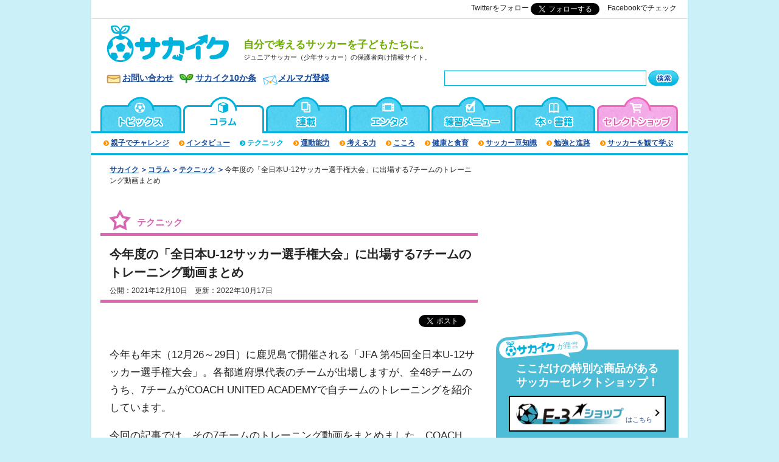

--- FILE ---
content_type: text/html; charset=UTF-8
request_url: https://www.sakaiku.jp/column/technique/2021/015527.html
body_size: 13676
content:
<!DOCTYPE html>
<html lang="ja">
<head>
<meta charset="UTF-8">
<title>今年度の「全日本U-12サッカー選手権大会」に出場する7チームのトレーニング動画まとめ | サカイク</title>
<meta name="viewport" content="width=device-width, initial-scale=1">
<meta name="description" content="親から子どもへ伝える、保護者コーチが参考にする、テクニックに関する子どもの悩みを解決するコンテンツ" />
<meta name="keywords" content="少年サッカー,ジュニアサッカー,教育,サカイク" />
<!-- default css --><link rel="stylesheet" type="text/css" href="https://www.sakaiku.jp/common/css/style.css?20220614" media="all" />

<link rel="shortcut icon" href="https://www.sakaiku.jp/images/share/favicon.ico" />
<link rel="alternate" type="application/rss+xml" title="Recent Entries(RSS 2.0)" href="https://www.sakaiku.jp/index.xml" />
<link rel="alternate" media="only screen and (max-width: 640px)" href="https://www.sakaiku.jp/m/column/technique/2021/015527.html" >


<link rel="canonical" href="https://www.sakaiku.jp/column/technique/2021/015527.html">




<meta property="og:title" content="今年度の「全日本U-12サッカー選手権大会」に出場する7チームのトレーニング動画まとめ｜No.1 少年サッカーサイト｜サカイク" />
<meta property="og:type" content="article" />
<meta property="og:url" content="https://www.sakaiku.jp/column/technique/2021/015527.html" />
<meta property="og:site_name" content="サカイク" />
<meta property="og:description" content="今年も年末（12月26～29日）に鹿児島で開催される「JFA 第45回全日本U-..." />
<meta property="og:image" content="https://www.sakaiku.jp/column/fcc1b37ab52ff72eb461d33feb0f848309f717c2.png" />
<meta property="fb:app_id" content="102233253217250" />
<meta name="twitter:card" content="summary_large_image">
<meta name="twitter:title" content="今年度の「全日本U-12サッカー選手権大会」に出場する7チームのトレーニング動画まとめ | サカイク">
<meta name="twitter:site" content="@sakaiku_jp" />

<script src="https://code.jquery.com/jquery-3.2.1.min.js"
  integrity="sha256-hwg4gsxgFZhOsEEamdOYGBf13FyQuiTwlAQgxVSNgt4="
  crossorigin="anonymous"></script>
<script src="/common/js/rewrite.js" type="text/javascript"></script>



<link rel="stylesheet" type="text/css" href="https://www.sakaiku.jp/mt-static/plugins/AForm/style.css" />
<link rel="stylesheet" type="text/css" href="https://www.sakaiku.jp/mt-static/plugins/AForm/jquery-ui-1.8.4.custom.css" />

<script type="application/ld+json">
{
  "@context": "http://schema.org",
  "@type": "Article",
  "mainEntityOfPage": {
    "@type": "WebPage",
    "@id": "https://www.sakaiku.jp/column/technique/2021/015527.html"
  },
  "headline": "今年度の「全日本U-12サッカー選手権大会」に出場する7チームのトレーニング動画まとめ | サカイク",
  "image": [
    "https://www.sakaiku.jp/column/assets_c/2021/12/fcc1b37ab52ff72eb461d33feb0f848309f717c2-thumb-300x300-31263.png",
    "https://www.sakaiku.jp/column/fcc1b37ab52ff72eb461d33feb0f848309f717c2.png" 
   ],
  "publisher": {
    "@type": "Organization",
    "name": "E-3 Inc.",
    "url": "http://www.e-3.jp/",
    "logo": {
      "@type": "ImageObject",
      "url": "https://www.sakaiku.jp/common/img/logo_jsonld.png",
      "height": 60,
      "width": 600
    }
  },
  "datePublished": "2021-12-10T18:13:50+09:00",
  "dateModified": "2022-10-17T12:47:53+09:00",
  "author": { 
    "@type": "Organization",
    "name": "サカイク編集部" 
  },
  "description": "親から子どもへ伝える、保護者コーチが参考にする、テクニックに関する子どもの悩みを解決するコンテンツ"
}
</script>


<!-- Global site tag (gtag.js) - Google Analytics -->
<script async src="https://www.googletagmanager.com/gtag/js?id=UA-144009-12"></script>
<script>
  window.dataLayer = window.dataLayer || [];
  function gtag(){dataLayer.push(arguments);}
  gtag('js', new Date());
  gtag('config', 'UA-144009-12');
</script>


<!-- Google tag (gtag.js) -->
<script async src="https://www.googletagmanager.com/gtag/js?id=G-2JPQZ1DLM7"></script>
<script>
  window.dataLayer = window.dataLayer || [];
  function gtag(){dataLayer.push(arguments);}
  gtag('js', new Date());
  gtag('config', 'G-2JPQZ1DLM7');
</script>



<!-- LINE Tag Base Code -->
<!-- Do Not Modify -->
<script>
(function(g,d,o){
  g._ltq=g._ltq||[];g._lt=g._lt||function(){g._ltq.push(arguments)};
  var h=location.protocol==='https:'?'https://d.line-scdn.net':'http://d.line-cdn.net';
  var s=d.createElement('script');s.async=1;
  s.src=o||h+'/n/line_tag/public/release/v1/lt.js';
  var t=d.getElementsByTagName('script')[0];t.parentNode.insertBefore(s,t);
    })(window, document);
_lt('init', {
  customerType: 'lap',
  tagId: '1e7d22d6-a069-40dc-82c7-fe253a702559'
});
_lt('send', 'pv', ['1e7d22d6-a069-40dc-82c7-fe253a702559']);
</script>
<noscript>
  <img height="1" width="1" style="display:none" 
       src="https://tr.line.me/tag.gif?c_t=lap&t_id=1e7d22d6-a069-40dc-82c7-fe253a702559&e=pv&noscript=1" />
</noscript>
<!-- End LINE Tag Base Code -->



<!-- Google Tag Manager (e-3/GA4) -->
<script>(function(w,d,s,l,i){w[l]=w[l]||[];w[l].push({'gtm.start':
new Date().getTime(),event:'gtm.js'});var f=d.getElementsByTagName(s)[0],
j=d.createElement(s),dl=l!='dataLayer'?'&l='+l:'';j.async=true;j.src=
'https://www.googletagmanager.com/gtm.js?id='+i+dl;f.parentNode.insertBefore(j,f);
})(window,document,'script','dataLayer','GTM-MBRBRMT');</script>
<!-- End Google Tag Manager -->
<!-- Google Tag Manager -->
<script>(function(w,d,s,l,i){w[l]=w[l]||[];w[l].push({'gtm.start':
new Date().getTime(),event:'gtm.js'});var f=d.getElementsByTagName(s)[0],
j=d.createElement(s),dl=l!='dataLayer'?'&l='+l:'';j.async=true;j.src=
'https://www.googletagmanager.com/gtm.js?id='+i+dl;f.parentNode.insertBefore(j,f);
})(window,document,'script','dataLayer','GTM-W66L9X');</script>
<!-- End Google Tag Manager -->

<!-- サイト共通のadタグ -->
<script type='text/javascript'>
var googletag = googletag || {};
googletag.cmd = googletag.cmd || [];
(function() {
var gads = document.createElement('script');
gads.async = true;
gads.type = 'text/javascript';
var useSSL = 'https:' == document.location.protocol;
gads.src = (useSSL ? 'https:' : 'http:') + 
'//www.googletagservices.com/tag/js/gpt.js';
var node = document.getElementsByTagName('script')[0];
node.parentNode.insertBefore(gads, node);
})();
</script>

<script type='text/javascript'>
googletag.cmd.push(function() {
googletag.defineSlot('/21665094/Sakaiku_ATF_ArticleBottom_336x280', [300, 250], 'div-gpt-ad-1392640700340-0').addService(googletag.pubads());
googletag.defineSlot('/21665094/Sakaiku_ATF_ArticleHead_300x250', [300, 250], 'div-gpt-ad-1368599201380-1').addService(googletag.pubads());
googletag.defineSlot('/21665094/Sakaiku_ATF_IndexBottom_336x280', [336, 280], 'div-gpt-ad-1368599201380-2').addService(googletag.pubads());
googletag.defineSlot('/21665094/Sakaiku_ATF_RightBottom_300x250', [300, 250], 'div-gpt-ad-1368599201380-3').addService(googletag.pubads());
googletag.defineSlot('/21665094/Sakaiku_ATF_RightCenter_300x250', [300, 250], 'div-gpt-ad-1368599201380-4').addService(googletag.pubads());
googletag.defineSlot('/21665094/Sakaiku_ATF_RightTop_300x250', [300, 250], 'div-gpt-ad-1368599201380-5').addService(googletag.pubads());
googletag.defineSlot('/21665094/Sakaiku_ATF_Right_minibanner_1', [300, 100], 'div-gpt-ad-1380184143592-0').addService(googletag.pubads());
googletag.defineSlot('/21665094/Sakaiku_ATF_RightCenter_filler', [300, 250], 'div-gpt-ad-1379063360710-0').addService(googletag.pubads());
googletag.defineSlot('/21665094/Sakaiku_ATF_RightTop_filler', [300, 250], 'div-gpt-ad-1379063390926-0').addService(googletag.pubads());
googletag.defineSlot('/21665094/Sakaiku_Smart_Bottom_filler', [300, 250], 'div-gpt-ad-1379063432833-0').addService(googletag.pubads());
googletag.defineSlot('/21665094/Sakaiku_ATF_RightBottom2_300x250', [300, 250], 'div-gpt-ad-1380535953651-0').addService(googletag.pubads());
googletag.defineSlot('/21665094/Sakaiku_training_UnderTitle', [468, 60], 'div-gpt-ad-1397813384640-0').addService(googletag.pubads());
googletag.defineSlot('/21665094/SakaikuLeftWSS', [160, 600], 'div-gpt-ad-1406109499121-0').addService(googletag.pubads());
googletag.defineSlot('/21665094/SakaikuRightWSS', [160, 600], 'div-gpt-ad-1406109518794-0').addService(googletag.pubads());
googletag.defineSlot('/21665094/SakaikuListTop', [468, 60], 'div-gpt-ad-1416403909217-0').addService(googletag.pubads());
googletag.defineSlot('/21665094/SakaikuPCHeaderRight1', [120, 60], 'div-gpt-ad-1416573005107-0').addService(googletag.pubads());
googletag.defineSlot('/21665094/SakaikuPCHeaderRight2', [120, 60], 'div-gpt-ad-1416573169085-0').addService(googletag.pubads());
googletag.defineSlot('/21665094/SakaikuPCHeaderRight3', [120, 60], 'div-gpt-ad-1416573230072-0').addService(googletag.pubads());

googletag.defineSlot('/21665094/Sakaiku_Smart_Bottom_300x250', [300, 250], 'div-gpt-ad-1369894148472-0').addService(googletag.pubads());
googletag.defineSlot('/21665094/Sakaiku_Smart_center_300x250', [300, 250], 'div-gpt-ad-1369894148472-1').addService(googletag.pubads());
googletag.defineSlot('/21665094/Sakaiku_Smart_Top_300x250', [300, 250], 'div-gpt-ad-1369894148472-2').addService(googletag.pubads());
googletag.defineSlot('/21665094/Sakaiku_Smart_BottomSlideIn_320x100', [320, 100], 'div-gpt-ad-1541991218052-0').addService(googletag.pubads());
//googletag.defineSlot('/21665094/SakaikuSmartAllBottom', [320, 50], 'div-gpt-ad-1398330896289-0').addService(googletag.pubads());
//googletag.defineSlot('/21665094/SakaikuSmartAllSplash', [300, 250], 'div-gpt-ad-1399520842332-0').addService(googletag.pubads());

googletag.defineSlot('/9176203/1671814', [[336, 280], [300, 250]], 'div-gpt-ad-1571291299321-0').addService(googletag.pubads());
googletag.defineSlot('/9176203/1671817', [[300, 250], [336, 280]], 'div-gpt-ad-1571291327563-0').addService(googletag.pubads());
googletag.defineSlot('/9176203/1671820', [[300, 250], [336, 280]], 'div-gpt-ad-1571291349535-0').addService(googletag.pubads());

googletag.pubads().enableSingleRequest();
googletag.enableServices();
});
</script>

<!-- Begin Mieruca Embed Code -->
<script type="text/javascript" id="mierucajs">
window.__fid = window.__fid || [];__fid.push([668496651]);
(function() {
function mieruca(){if(typeof window.__fjsld != "undefined") return; window.__fjsld = 1; var fjs = document.createElement('script'); fjs.type = 'text/javascript'; fjs.async = true; fjs.id = "fjssync"; var timestamp = new Date;fjs.src = ('https:' == document.location.protocol ? 'https' : 'http') + '://hm.mieru-ca.com/service/js/mieruca-hm.js?v='+ timestamp.getTime(); var x = document.getElementsByTagName('script')[0]; x.parentNode.insertBefore(fjs, x); };
setTimeout(mieruca, 500); document.readyState != "complete" ? (window.attachEvent ? window.attachEvent("onload", mieruca) : window.addEventListener("load", mieruca, false)) : mieruca();
})();
</script>
<!-- End Mieruca Embed Code -->
<!-- Facebook Pixel Code -->
<script>
!function(f,b,e,v,n,t,s)
{if(f.fbq)return;n=f.fbq=function(){n.callMethod?
n.callMethod.apply(n,arguments):n.queue.push(arguments)};
if(!f._fbq)f._fbq=n;n.push=n;n.loaded=!0;n.version='2.0';
n.queue=[];t=b.createElement(e);t.async=!0;
t.src=v;s=b.getElementsByTagName(e)[0];
s.parentNode.insertBefore(t,s)}(window,document,'script',
'https://connect.facebook.net/en_US/fbevents.js');
 fbq('init', '281939895938992'); 
fbq('track', 'PageView');
</script>
<noscript>
 <img height="1" width="1" 
src="https://www.facebook.com/tr?id=281939895938992&ev=PageView
&noscript=1"/>
</noscript>
<!-- End Facebook Pixel Code -->

<!-- Global site tag (gtag.js) - Google Ads: 969903913 -->
<script async src="https://www.googletagmanager.com/gtag/js?id=AW-969903913"></script>
<script>
  window.dataLayer = window.dataLayer || [];
  function gtag(){dataLayer.push(arguments);}
  gtag('js', new Date());

  gtag('config', 'AW-969903913');
</script>

<script>
  gtag('event', 'page_view', {
    'send_to': 'AW-969903913',
    'ecomm_pagetype': 'replace with value',
    'ecomm_prodid': 'replace with value'
  });
</script>
<!-- カテゴリ限定のadタグ -->

<script type="text/javascript" src="/push.js-master/bin/push.min.js"></script>
<script type="text/javascript" src="/common/js/jquery.cookie.js"></script>
<script type="text/javascript">
Push.Permission.request(); //プッシュ通知許可ダイアログを出す

if (Push.Permission.has()) {
  // 同じmessageをなんども出さないようにする
  var does_showed = function( message ) {
    return ($.cookie( 'sakaiku_push' ) === message);
  };
  var set_showed = function( message ) {
    date = new Date();
    date.setTime( date.getTime() + ( 1 * 3600 * 1000 )); // 1hour
    $.cookie( 'sakaiku_push', message, { expires: date } );
  };
  
  var msg = '【2026春休み開催】「短期間でスピードを上げる」タニラダーキャンプ';
  if (! does_showed( msg )) {
    set_showed( msg );
    Push.create('【今日のおすすめ記事】', {
        body: msg,
        link: '/real/taniladder/2026/017375.html?utm_source=browser&utm_medium=push_notification&utm_campaign=push_js',
        icon: '/logo32x32.png',
        timeout: 16000, // 通知が消えるタイミング
        vibrate: [100, 100, 100], // モバイル端末でのバイブレーション秒数
        // モバイルで動作するには /serviceWorker.min.js を配置しておくこと
        onClick: function () {
            location.href = 'https://www.sakaiku.jp/real/taniladder/2026/017375.html?utm_source=browser&utm_medium=push_notification&utm_campaign=push_js';
            this.close();
        }
    });
  }
}
</script>
</head>

<body id="contents">
<!-- Google Tag Manager (noscript, e-3/GA4) -->
<noscript><iframe src="https://www.googletagmanager.com/ns.html?id=GTM-MBRBRMT"
height="0" width="0" style="display:none;visibility:hidden"></iframe></noscript>
<!-- End Google Tag Manager (noscript) -->
<!-- Google Tag Manager (noscript) -->
<noscript><iframe src="https://www.googletagmanager.com/ns.html?id=GTM-W66L9X"
height="0" width="0" style="display:none;visibility:hidden"></iframe></noscript>
<!-- End Google Tag Manager (noscript) -->

<div id="fb-root"></div>
<script>(function(d, s, id) {
 var js, fjs = d.getElementsByTagName(s)[0];
 if (d.getElementById(id)) return;
 js = d.createElement(s); js.id = id;
 js.async = true;
 js.src = "//connect.facebook.net/ja_JP/sdk.js#xfbml=1&appId=102233253217250&version=v2.0";
 fjs.parentNode.insertBefore(js, fjs);
}(document, 'script', 'facebook-jssdk'));</script>



<!-- header -->
<header id="header" class="rewrite-contents" data-contents="/common/ssi/header_pc.inc">
<h1><a href="/">
<img src="/common/img/logo.gif" alt="ジュニアサッカー（少年サッカー）の保護者向け情報サイト「サカイク - 自分で考えるサッカーを子どもたちに。」" /></a>
<span>自分で考えるサッカーを子どもたちに。</span>
</h1>
<!-- menu -->
<nav class="header-navi" class="sp-only">
<button type="button" id="menutoggle" class="navtoogle" aria-hidden="true"><img src="/common/img/icon_menu.gif" alt="munu" /></button>
<div class="menu-content"><div class="menu-inner">
<ul class="menu-list">
<li><a href="/">トップページ</a></li>
<li><a href="/static/about.html">サカイク10か条</a></li>
<li><a href="/topics/">トピックス＆ニュース</a></li>
<li><a href="/column/">コラム</a></li>
<li><a href="/series/">連載</a></li>
<li><a href="/training/">練習メニュー</a></li>
<li><a href="/books/">本・書籍</a></li>
<li><a href="/real/">サカイクイベント情報</a>
<ul class="menu-list2">
<li><a href="/real/camp/">サカイクキャンプ</a></li>
<li><a href="/real/taniladder/" target="_blank">タニラダー講習会</a></li>
</ul>
</li>
<li><a href="/matome/">サカイクまとめ</a></li>
<li><a href="/words/">用語集</a></li>
<li><a href="http://www.e-3shop.com/" target="_blank">オンラインショップ</a></li>
<li><a href="http://coachunited.jp/" target="_blank">COACH UNITED</a></li>
<li><a href="http://yansaka.com/" target="_blank">ヤンサカ</a></li>
</ul>
<div class="line-box">
<h3>サカイク公式LINE<br>＼＼友だち募集中／／</h3>
<p>
子どもを伸ばす親の心得を配信中！<br>
大事な情報を見逃さずにチェック！
</p>
<a href="https://line.me/R/ti/p/%40acs8335i"><img height="36" border="0" alt="友だち追加" src="https://scdn.line-apps.com/n/line_add_friends/btn/ja.png"></a>
</div>
<ul class="social-list">
<li class="line"><a href="https://line.me/R/ti/p/%40acs8335i">友達登録で最新情報をゲット！</a></li>
<li class="youtube"><a href="https://www.youtube.com/channel/UCuC6lqWJeqBa0I4C4KDgRdw" target="_blank">トレーニング動画を見る</a></li>
<li class="twitter"><a href="https://twitter.com/sakaiku_jp">@sakaiku_jpをフォロー</a></li>
<li class="facebook"><a href="https://www.facebook.com/sakaiku">@sakaikuをフォロー</a></li>
<li class="instagram"><a href="https://www.instagram.com/sakaiku_jp/">Instagramをチェック！</a></li>
</ul>
</div></div><!-- /menu-content -->
</nav>
<!-- search -->
<div class="header-navi">
<button type="button" id="searchtoggle" class="navtoogle" aria-hidden="true"><img src="/common/img/icon_search.gif" alt="検索" /></button>
<div id="search-box">
<form method="get" action="https://www.sakaiku.jp/mt/mt-search.cgi">
<input type="hidden" name="limit" value="10" />
<input type="hidden" name="blog_id" value="1" />
<input type="hidden" name="IncludeBlogs" value="0,2,11,5,1,16,15,12,14,9,6,13,7,10" />
<span><input type="text" name="search" value="" /></span>
<span><input type="image" src="/common/img/btn_search.gif" width="50" height="25" alt="検索" title="search" /></span>
</form>
</div>
</div>
<!-- search -->
</header>

<div class="head-bt">
<ul class="social-list">
<li class="line"><a href="https://line.me/R/ti/p/%40acs8335i">友達登録で最新情報をゲット！</a></li>
<li class="instagram"><a href="https://www.instagram.com/sakaiku_jp/" target="_blank">サカイクのインスタを見る</a></li>
</ul>
</div>
<!-- content -->
<div id="content" class="topics_details content_technique">

<!-- main -->
<div id="main">
<ol class="topicpath">
 <li><a href="/" title="サカイク">サカイク</a></li>

 <li><a href="/column/" title="コラム">コラム</a></li>


 <li><a href="https://www.sakaiku.jp/column/technique/" title="テクニック">テクニック</a></li>
 <li class="pc-only">今年度の「全日本U-12サッカー選手権大会」に出場する7チームのトレーニング動画まとめ</li>

</ol>

<div id="contents-headline" class="technique">
 <p class="category">テクニック</p>
 <div class="entry-title">
  <h1>今年度の「全日本U-12サッカー選手権大会」に出場する7チームのトレーニング動画まとめ</h1>
  <p class="date">公開：2021年12月10日　更新：2022年10月17日</p>
 </div>
</div>
<p class="link-10articles sp-only"><a href="/static/about.html?utm_source=sp_page&utm_medium=sp&utm_id=sakaiku_10%E3%81%8B%E6%9D%A1_sp">サカイク10か条</a></p>
<ul class="social-buttons">
<li class="tw"><a href="http://twitter.com/share" class="twitter-share-button" data-url="https://www.sakaiku.jp/column/technique/2021/015527.html" data-count="horizontal" data-lang="ja" style="width: 127px; height: 20px;">Tweet</a><script type="text/javascript" src="//platform.twitter.com/widgets.js"></script></li>
<li class="fb"><div class="fb-like" data-href="https://www.sakaiku.jp/column/technique/2021/015527.html" data-layout="button_count" data-action="like" data-size="small" data-show-faces="true" data-share="false"></div></li>
<li class="li sp-only">
<div class="line-it-button" data-lang="ja" data-type="share-a" data-env="REAL" data-url="https://www.sakaiku.jp/column/technique/2021/015527.html" data-color="default" data-size="small" data-count="true" data-ver="3" style="display: none;"></div>
<script src="https://www.line-website.com/social-plugins/js/thirdparty/loader.min.js" async="async" defer="defer"></script>
</li>
</ul>



<div class="entryBody">


<p>今年も年末（12月26～29日）に鹿児島で開催される「JFA 第45回全日本U-12サッカー選手権大会」。各都道府県代表のチームが出場しますが、全48チームのうち、7チームがCOACH UNITED ACADEMYで自チームのトレーニングを紹介しています。</p>

<p>今回の記事では、その7チームのトレーニング動画をまとめました。COACH UNITED ACADEMYに出演した今大会に出場するチームは、どんなトレーニングを行っているのか、この機会に振り返ってみましょう。</p>

<p>（※COACH UNITEDからの転載記事になります）</p>

<div style="border: 1px solid #cccccc; padding: 10px;"><center><a href="https://coachunited.jp/academy/?utm_source=CU&utm_medium=column&utm_campaign=matome999" target="_blank"><font  size="3" color="#1122cc"><b>この内容を動画で詳しく見る</b></font></a></center></div><br>

<p><img alt="matome1210.png" src="https://coachunited.jp/assets_c/2021/12/matome1210-thumb-580xauto-7500.png" width="580" height="324" class="mt-image-none" style="" /></p>

<h3>青森県代表「リベロ津軽SC」</h3>

<p>青森県代表として5年連続「全日本U-12サッカー選手権大会」に出場するリベロ津軽SC。OBには、「第99回全国高等学校サッカー選手権大会」で準優勝を果たした青森山田高等学校で主将を務め、浦和レッズへ入団した（現：SC相模原）藤原優大選手が在籍していました。</p>

<p>頭を使いながら技術も向上させる指導を心がけているリベロ津軽SCでは、相手の逆をついてボールを回すスキルが身につく。ドリブルも取り入れた「とりかご」トレーニングを行っており、こちらのトレーニングを住谷学アカデミーダイレクターに実践していただきました。</p>

<p><img alt="sumiya02_05-thumb-580xauto-6115.png" src="https://coachunited.jp/assets_c/2021/12/sumiya02_05-thumb-580xauto-6115-thumb-580x324-7486.png" width="580" height="324" class="mt-image-none" style="" /></p>

<p>▼リベロ津軽SCのトレーニングの詳細はこちら<br />
<a href="https://www.sakaiku.jp/column/technique/2021/014960.html" target="_self">青森県のジュニアチャンピオン「リベロ津軽SC」が実践する頭と技術を鍛える少人数トレーニング</a></p>

<h3>埼玉県代表「レジスタFC」</h3>

<p>激戦区の埼玉県を勝ち抜き、「JFA 第39回全日本U-12サッカー選手権大会」では、優勝を成し遂げているレジスタFC。COACH UNITED ACADEMYでは、中城勉監督にレジスタFCの特徴である「球際の強さを上げるトレーニング」をご紹介いただいています。</p>

<p>「理想としてはJクラブのように、パスをつないでクリエイティブに攻めて勝ちたい。でも、Jクラブと同じやり方をしても勝つことはできません。そのために球際であったり、目の前のプレーに全力を尽くすこと、激しさや勝ちたい気持ちを出してプレーすることを求めています」（中城氏）</p>

<p>動画では、強度が高く密度の濃いものが繰り広げられており、激しい球際の競り合いが行われているトレーニングを見ることができます。</p>

<p><img alt="CUA_Nishijyo0420_MASTER.00_14_34_17.Still002-thumb-580xauto-1911.jpg" src="https://coachunited.jp/assets_c/2021/12/CUA_Nishijyo0420_MASTER.00_14_34_17.Still002-thumb-580xauto-1911-thumb-580x326-7488.jpg" width="580" height="326" class="mt-image-none" style="" /></p>

<p>▼レジスタFCのトレーニングの詳細はこちら<br />
<a href="https://coachunited.jp/column/000582.html" target="_blank">「勝ち抜く」術は1対1の強さ／球際の強さを上げるレジスタFC流トレーニング</a></p>

<h3>神奈川県代表「川崎フロンターレU-12」</h3>

<p>5年で4度のJリーグチャンピオンに輝き、三好康児や板倉滉、三笘薫や田中碧など日本代表にも選出される選手を育成してきた川崎フロンターレ。「JFA 第42回全日本U-12サッカー選手権大会」では、優勝を果たしています。</p>

<p>トップチーム以下、ボールを止める・蹴るを大事にしており、U-10の冨田幸嗣コーチは「U-10では、ボールを運ぶ練習にこだわっています。ボールを運べる技術を身につけることが、止める・蹴るといったサッカーに必要な技術につながっていきます」と話します。</p>

<p>トレーニングではコーンドリブルやグリッド内でのドリブルなど、シンプルなメニューから、１対４などの対人プレーへと移っていく。ボールと体を操ること、体重移動のスムーズさ、技術のスムーズさがスピードを生むことなどを体で覚えるためのトレーニングが収録されています。</p>

<p><img alt="tomita0204-thumb-580xauto-4788.png" src="https://coachunited.jp/assets_c/2021/12/tomita0204-thumb-580xauto-4788-thumb-580x321-7490.png" width="580" height="321" class="mt-image-none" style="" /></p>

<p>▼川崎フロンターレのトレーニングの詳細はこちら<br />
<a href="https://www.sakaiku.jp/column/technique/2019/014299.html" target="_self">奪われないボールの置き所と身体の使い方／「運ぶドリブル」を習得する川崎フロンターレU-10のトレーニング</a></p>

<h3>山梨県代表「ヴァンフォーレ甲府U-12」</h3>

<p>2016年のダノンネーションズカップ世界大会で準優勝した、ヴァンフォーレ甲府U-12。</p>

<p>オランダで指導の勉強をし、UEFA B級ライセンスを取得しているアカデミーダイレクターの西川陽介氏に「ハイプレッシャーの中でもボールロストしない『判断』と『技術』の習得」をテーマにトレーニングをご紹介いただいています。</p>

<p>動画では、「コンビネーションを使ったパス＆コントロール」や「ボールの置所にこだわった４対１」など、判断と技術の習得が同時に行われるメニューが収録されています。</p>

<p><img alt="ventforet_004.png" src="https://coachunited.jp/assets_c/2021/12/ventforet_004-thumb-580xauto-7492.png" width="580" height="326" class="mt-image-none" style="" /></p>

<p>▼ヴァンフォーレ甲府U-12のトレーニングの詳細はこちら<br />
<a href="https://coachunited.jp/column/000662.html" target="_blank">ハイプレッシャーでもボールを失わないために / ヴァンフォーレ甲府U-12が実践する「判断」と「技術」の習得</a></p>

<h3>岡山県代表「オオタFC」</h3>

<p>技巧派を多数輩出する街クラブとして評判なのが、岡山県倉敷市と岡山市で活動を行うオオタFC。「JFA第43回全日本U-12サッカー選手権大会」では、グループリーグを負けなしで通過。ラウンド16では育成に定評があるサガン鳥栖U-12を3-0で下し、ベスト8進出を果たした実績を持ちます。</p>

<p>オオタFCは、アタッキングサードの個の仕掛けと、積極的に味方をサポートするポジショニングを大事にしており、U-12トップチームの指導を行う元Jリーガーの今井大悟ヘッドコーチにトレーニングを解説いただいています。</p>

<p><img alt="imai01_03-thumb-580xauto-5832.png" src="https://coachunited.jp/assets_c/2021/12/16a66310e01937cf1ae06a780b0bbf6462803f93-thumb-580x325-7494.png" width="580" height="325" class="mt-image-none" style="" /></p>

<p>▼オオタFCのトレーニングの詳細はこちら<br />
<a href="https://www.sakaiku.jp/column/technique/2021/015147.html" target="_self">ボールホルダーを孤立させないサポートの動き／オオタFCのアタッキングサードを攻略するトレーニング</a></p>

<h3>福岡県代表「福岡BUDDY FC」</h3>

<p>ショートカウンターを得意とするスタイルで激戦区の福岡県を勝ち上がったのが、福岡BUDDY FC。</p>

<p>U-12を指導する村上将平氏は、「ショートカウンターは、チャレンジする守備が多いので、失点につながるミスも出ます。しかし、チャレンジすることで、自分の間合いや『ここまで行くと、裏を取られるんだ』といったことを、体験することが大切です」と話し、プレスに行くタイミング、ボールを奪う方法をどのように指導していくのかをご紹介いただいています。</p>

<p><img alt="murakami01_04-thumb-580xauto-6965.png" src="https://coachunited.jp/assets_c/2021/12/murakami01_04-thumb-580xauto-6965-thumb-580x323-7496.png" width="580" height="323" class="mt-image-none" style="" /></p>

<p>▼福岡BUDDY FCのトレーニングの詳細はこちら<br />
<a href="https://www.sakaiku.jp/column/technique/2021/015524.html" target="_self">高い位置でプレスをかけるタイミングと判断／ショートカウンターからシュートまで持ち込むトレーニング</a></p>

<h3>熊本県代表「ソレッソ熊本」</h3>

<p>「JFA 第42回全日本U-12サッカー選手権大会」で大会3位に輝き、翌年の同大会でもJリーグのアカデミークラブとの連戦を勝ち抜き、ベスト8まで進出し、大会関係者から高い評価を受けたソレッソ熊本。</p>

<p>清水エスパルスでレギュラーとして活躍する松岡大起選手を筆頭に技術力の高い選手を輩出しています。</p>

<p>COACH UNITED ACADEMYでは、「バイタルエリアで攻撃を前進させる正しいプレー選択と立ち位置」をテーマに、プレーの選択肢を広げるためのファーストタッチやボールへの関りについてを習得するトレーニングをU-12を担当する三角将行氏に実践していただいています。</p>

<p><img alt="a626d0740a489672bf2c66724354717e8e4746f1-thumb-580xauto-6334.png" src="https://coachunited.jp/assets_c/2021/12/76a2db9e3dc6bf1d78aaf511e4f11eeabce1ae06-thumb-580x333-7498.png" width="580" height="333" class="mt-image-none" style="" /></p>

<p>▼ソレッソ熊本のトレーニングの詳細はこちら<br />
<a href="https://www.sakaiku.jp/column/technique/2021/015097.html" target="_self">プレーの選択を広げるファーストタッチと立ち位置／ソレッソ熊本のバイタルエリアで攻撃を前進させる練習法</a></p>

<div style="border: 1px solid #cccccc; padding: 10px;"><center><a href="https://coachunited.jp/academy/?utm_source=CU&utm_medium=column&utm_campaign=matome999" target="_blank"><font  size="3" color="#1122cc"><b>この内容を動画で詳しく見る</b></font></a></center></div><br>



<div class="entry-pager">


<span class="current_page">1</span>


</div><!-- /.entry-pager-->


</div><!-- /.entryBody-->


<div class="line-box">
<h3>サカイク公式LINE<br>＼＼友だち募集中／／</h3>
<p>
子どもを伸ばす親の心得を配信中！<br>
大事な情報を見逃さずにチェック！
</p>
<a href="https://line.me/R/ti/p/%40acs8335i"><img height="36" border="0" alt="友だち追加" src="https://scdn.line-apps.com/n/line_add_friends/btn/ja.png"></a>
</div>



<div class="mailmagazine-box"><form method="POST" action="https://plus.combz.jp/connectFromMail/confirm/regist/knvx3836/mail" name="form01">
<legend>サッカー少年の子育てに役立つ最新記事が届く！サカイクメルマガ</legend>
<div class="mailmagazine-field">
<input class="textfield" name="data[SenderList][mail]" type="text" value="" placeholder="メールアドレス" />
<input class="button" name="submit" type="submit" value="登録（無料）" />
</div>
</form></div>

<div class="article-bottom-adbox pc-only">
<div class="ad"><!-- AdSenseコード: レクタングルバナー: Sakaiku_ATF_ArticleBottom_336x280 -->
<!-- Sakaiku_ATF_ArticleBottom_336x280 -->
<div id='div-gpt-ad-1392640700340-0' style='width:300px; height:250px;'>
<script type='text/javascript'>
googletag.cmd.push(function() { googletag.display('div-gpt-ad-1392640700340-0'); });
</script>
</div>

</div>
<div class="fb"><div class="fb-like-box" data-href="http://www.facebook.com/sakaiku" data-width="300" data-height="250" data-colorscheme="light" data-show-faces="true" data-header="true" data-stream="false" data-show-border="true"></div>
</div>
</div>


<ul class="social-buttons">
<li class="tw"><a href="http://twitter.com/share" class="twitter-share-button" data-url="https://www.sakaiku.jp/column/technique/2021/015527.html" data-count="horizontal" data-lang="ja" style="width: 127px; height: 20px;">Tweet</a><script type="text/javascript" src="//platform.twitter.com/widgets.js"></script></li>
<li class="fb"><div class="fb-like" data-href="https://www.sakaiku.jp/column/technique/2021/015527.html" data-layout="button_count" data-action="like" data-size="small" data-show-faces="true" data-share="false"></div></li>
<li class="li sp-only">
<div class="line-it-button" data-lang="ja" data-type="share-a" data-env="REAL" data-url="https://www.sakaiku.jp/column/technique/2021/015527.html" data-color="default" data-size="small" data-count="true" data-ver="3" style="display: none;"></div>
<script src="https://www.line-website.com/social-plugins/js/thirdparty/loader.min.js" async="async" defer="defer"></script>
</li>
</ul>


<div class="products-article sp-only"></div>
<div class="real-article sp-only">
<h2 class="heading"><a href="/real/">募集中サカイクイベント</a></h2>

<ul class="news_list">
<li>
<a href="/real/taniladder/2026/017375.html">

<div class="entry_images">
<img src="/real/assets_c/2026/01/d78f01bdec2970e0ed3fa6da2c0b43670e59f972-thumb-180xauto-40451.jpg" alt="最新記事" width="180" />
</div>

<div class="entry_body">
<p class="entry_title topics_title">【2026春休み開催】「短期間でスピードを上げる」タニラダー...
<span class="entry_date">2026年1月16日</span></p>
</div>
</a>
</li>



<li>
<a href="/real/taniladder/2026/016503.html">

<div class="entry_images">
<img src="/real/assets_c/2023/10/IMG_4445-thumb-180xauto-35914.jpg" alt="最新記事" width="180" />
</div>

<div class="entry_body">
<p class="entry_title topics_title">タニラダーC級ライセンス講習【2026年2-3月開催】
<span class="entry_date">2026年1月 6日</span></p>
</div>
</a>
</li>



<li>
<a href="/real/taniladder/2026/016158.html">

<div class="entry_images">
<img src="/real/assets_c/2023/01/IMG_2764-thumb-180xauto-34159.jpg" alt="最新記事" width="180" />
</div>

<div class="entry_body">
<p class="entry_title topics_title">【初速スピードを向上させる】タニラダー講習会開催＜2025年...
<span class="entry_date">2026年1月 5日</span></p>
</div>
</a>
</li>
</ul>

<p class="btn_list"><a href="/real/">サカイクイベント一覧</a></p>
</div>
<div class="relation-article">
 <h2>関連する連載記事</h2>
 <ul>
  <li><a href="https://www.sakaiku.jp/series/coach/2012/002601.html">身体が柔らかく、神経の発達が著しいジュニアの年代だからこそ、たくさんボールに触る練習を！</a></li>
  <li><a href="https://www.sakaiku.jp/series/coach/2012/002554.html">チームによってスタイルが違うドリブル。大切なのは駆け引き？それとも速さ？</a></li>
  <li><a href="https://www.sakaiku.jp/series/asai/2012/002459.html">ここぞという時に得点につながる！敵の意表を突く「ラボーナ」の蹴り方とそのコツ</a></li>
  <li><a href="https://www.sakaiku.jp/series/asai/2012/002350.html">遠藤保仁のフリーキック。「インフロントカーブ」を徹底解剖！</a></li>
  <li><a href="https://www.sakaiku.jp/series/asai/2012/002262.html">サッカーのフリーキック、ボールのどこを蹴る？　誰もが一度は蹴ってみたい「無回転ブレ球」を徹底解剖！</a></li>
 </ul>
 <p class="more"><a href="https://www.sakaiku.jp/mt/mt-search.cgi?tag=%40%E3%83%86%E3%82%AF%E3%83%8B%E3%83%83%E3%82%AF&amp;limit=20&amp;blog_id=1&ampIncludeBlogs=0,2,11,5,16,15,12,14,9,6,13,7,10">関連記事一覧へ</a></p>
</div>



<div class="collect-article">
<h2 class="technique">テクニック<a href="https://www.sakaiku.jp/column/technique/">コンテンツ一覧へ（480件）</a></h2>
</div>
<div class="pc-only">
<div class="disqus-article">
  <h2>コメント</h2>
  <div class="fb-comments" data-href="https://www.sakaiku.jp/column/technique/2021/015527.html" data-num-posts="10" data-width="600"></div>
</div>
<ol class="topicpath">
 <li><a href="/" title="サカイク">サカイク</a></li>

 <li><a href="/column/" title="コラム">コラム</a></li>


 <li><a href="https://www.sakaiku.jp/column/technique/" title="テクニック">テクニック</a></li>
 <li class="pc-only">今年度の「全日本U-12サッカー選手権大会」に出場する7チームのトレーニング動画まとめ</li>

</ol>
</div><!-- /pc-only -->
</div>
<!-- /main -->

<!-- sub -->
<div id="sub">
<aside id="sub" class="rewrite-contents" data-contents="/common/ssi/sub_pc.inc">

<!-- スマホ用Adバナー（中段）: Sakaiku_Smart_Center_300x250 -->
<div id='div-gpt-ad-1369894148472-1' class='adsense'>
<script type='text/javascript'>
googletag.cmd.push(function() { googletag.display('div-gpt-ad-1369894148472-1'); });
</script>
</div>




<script type='text/javascript'>
$(function() {
  var fb_like_tmpl = '<div class="fb-like" data-href="https://www.sakaiku.jp/__%URL%__" data-layout="button_count" data-action="like" data-show-faces="false" data-share="false"></div>';
  for (var i = 1 ; i <= 3 ; i++) {
    var fb_like = fb_like_tmpl;
    var li_elm = $("#ranking-list li.ranking0"+i);
    li_elm.append(fb_like.replace(/__%URL%__/, li_elm.find("a").attr("href")));
  }
});
</script>
<div id="fb-root"></div>
<script>(function(d, s, id) {
    var js, fjs = d.getElementsByTagName(s)[0];
    if (d.getElementById(id)) return;
    js = d.createElement(s); js.id = id;
    js.src = "//connect.facebook.net/ja_JP/sdk.js#xfbml=1&version=v2.0";
    fjs.parentNode.insertBefore(js, fjs);
}(document, 'script', 'facebook-jssdk'));</script>


<!-- サカイクまとめ -->
<div id="matome_side"><!-- smartphonefooter -->
<h3>サカイクまとめ</h3>
<ol>
<li><p><span><img src="/common/img/matome_side_icon.gif" /></span><span>注目ワード</span></p>
<a href="/matome/2018/013356.html">中村憲剛選手もサカイクキャンプの考え方に共感！　一流選手に必要な「考える力」を育む一歩</a></li>
<li><p><span><img src="/common/img/matome_side_icon.gif" /></span><span>注目ワード</span></p>
<a href="/matome/2016/011013.html">サッカーがうまくなる一番の方法が、技術指導ではなく人間性を磨くことだと教えてくれる記事７選</a></li>
<li><p><span><img src="/common/img/matome_side_icon.gif" /></span><span>注目ワード</span></p>
<a href="/matome/2015/009149.html">これさえ読めば足が速くなる！サカイク記事７選</a></li>
</ol>
<p class="btn_list"><a href="/matome/">まとめ記事一覧</a></p>
</div><!-- /サカイクまとめ -->

<!-- サカイクおすすめ. -->
<div id="recommend-list">
<h3>サカイクおすすめ</h3>
<ol>
<li><a href="https://www.sakaiku.jp/real/taniladder/2026/016158.html">【初速スピードを向上させる】タニラダー講習会</a><span class="date">2026年1月8日</span>
<li><a href="https://www.sakaiku.jp/real/taniladder/2026/016503.htmll">タニラダーC級、D級ライセンス講習【2026年2-3月開催】</a><span class="date">2026年1月8日</span></li>
<li><a href="https://www.e-3shop.com/html/page24.html">お子様の疲れが気になるなら！10歳～15歳のジュニアアスポーツ専用サプリ「キレキレ」</a><span class="date">2025年4月30日</span></li></li>
</ol>
</div><!-- /サカイクおすすめ -->


</aside>


</div>
<!-- /sub -->
</div>
<!-- /content -->
<!-- footer -->
<footer class="rewrite-contents" data-contents="/common/ssi/footer_pc.inc">
<ul class="social-list">
<li class="mailmagazine"><a href="/static/mailmagazine.html"><span>登録簡単！無料</span><span>メールマガジン登録</span></a></li>
<li class="twitter"><a href="http://mobile.twitter.com/@sakaiku_jp/">@sakaiku_jp Twitterフォロー</a></li>
<li class="facebook"><a href="https://www.facebook.com/sakaiku">いいね！<span id="fb-count">30,000</span><span>人</span></a></li>
<li class="line"><a href="https://line.me/R/ti/p/%40acs8335i">友達登録して最新情報を見逃さない！</a></li>
<li class="instagram"><a href="https://www.instagram.com/sakaiku_jp/">サカイクのイベントの様子をチェック</a></li>
</ul>
<script>
$(function() {
  $.getJSON("/common/ssi/fb_count.json", function(data) {
      $('#fb-count').text(parseInt(data.count, 10));
    }
  );
});
</script>


<!-- スマホ用Adバナー（下段）: Sakaiku_Smart_Bottom_300x250 -->
<div id='div-gpt-ad-1369894148472-0' class='adsense'>
<script type='text/javascript'>
googletag.cmd.push(function() { googletag.display('div-gpt-ad-1369894148472-0'); });
</script>
</div>



<h3>その他のメニュー</h3>
<ul class="footer-nav-services">
<li><a href="http://coachunited.jp/" target="_blank">COACH UNITED<span>すべてのフットボールコーチのためのWEB</span></a></li>
<li><a href="/real/">サカイクイベント情報<span>キャンプ、合宿大会、セミナー等</span></a></li>
<li><a href="/topics/2012/001364.html">サカイクフリーマガジン<span>日本初全国版10万部発行</span></a></li>
<li><a href="http://spike.e-3.ne.jp/" target="_blank">Spike!<span>中高サッカープレーヤー向けフリーマガジン</span></a></li>
<li><a href="http://www.thinkingsoccer.jp/" target="_blank">シンキングサッカースクール<span>考えるチカラが身に付く</span></a></li>
<li><a href="http://www.e-3.jp/event/" target="_blank">フットサル大会<span>サービスNO.1を目指す</span></a></li>
<li><a href="http://www.futsalplus.com/" target="_blank">フットサル施設<span>フットサルに＋αを</span></a></li>
<li><a href="http://yansaka.com/" target="_blank">ヤンサカ<span>上手くなるためのサッカーメディア</span></a></li>
</ul>
<ul class="other">
<li><a href="/static/contact.html">お問い合わせ</a></li>
<li><a href="/static/about.html">サカイク10か条</a></li>
<li><a href="/static/privacy.html">個人情報保護方針</a></li>
<li><a href="/static/advertising.html ">広告掲載について</a></li>
<li><a href="http://www.e-3.jp/">運営会社</a></li>

</ul>
<ul class="menu">
<li class="go-top" id="pagetop"><a href="#content">ページの先頭に戻る</a></li>
</ul>
<p id="copyright">copyright(c) 2010-2026 E-3 Inc. all rights reserved.</p>

</footer>
<!-- /footer -->

<div id="footer-banner" class="rewrite-contents sp-only">
  <a href="#" class="close-btn js-close-btn"></a>
<!-- /21665094/Sakaiku_Smart_BottomSlideIn_320x100 -->
<div id='div-gpt-ad-1541991218052-0' style='height:100px; width:320px;'>
<script>
googletag.cmd.push(function() { googletag.display('div-gpt-ad-1541991218052-0'); });
</script>
</div>
<!-- eot /21665094/Sakaiku_Smart_BottomSlideIn_320x100 -->
</div>

<script type="text/javascript" src="/common/js/zebra_dialog.min.js" charset="utf-8"></script>
<script type="text/javascript" src="/common/js/jquery.cookie.js"></script>
<script type="text/javascript" src="/common/js/bottom_banner.js"></script>


<div id="bg-AD" class="rewrite-contents pc-only" data-contents="/common/ssi/pc_bg_ad.inc">
</div>
	
<script src="/common/js/js_cookie.js"></script>
<script src="/common/js/timer_popup.js"></script>
<script src="/common/js/vendor/micromodal.min.js"></script>
<script>MicroModal.init({  disableScroll: true });</script>

<div class="modal" id="modal-line" aria-hidden="true">
  <div class="modal__overlay" tabindex="-1" data-micromodal-close>
    <div class="modal__container" role="dialog" aria-modal="true" aria-labelledby="modal-line-title" >
      <button class="modal__close" aria-label="Close modal" data-micromodal-close></button>

      <div id="modal-line-content" class="modal__content">

        <p class="center">
          <a href="https://liff.line.me/1656370518-3Yq9Y268/landing?follow=%40acs8335i&lp=B8Y6hE&liff_id=1656370518-3Yq9Y268">
            <img src="https://www.sakaiku.jp/LINE20251203.png" alt="診断スタート"  border="0" style="max-height:350px">
          </a>
        </p>

      </div>
	


<script src="/common/js/vendor/micromodal.min.js"></script>
<script>MicroModal.init({  disableScroll: true });</script>
<script src="/common/js/globalnav.js"></script>
<script src="/common/js/common.js"></script>

</body>
</html>


--- FILE ---
content_type: text/html; charset=utf-8
request_url: https://www.google.com/recaptcha/api2/aframe
body_size: 118
content:
<!DOCTYPE HTML><html><head><meta http-equiv="content-type" content="text/html; charset=UTF-8"></head><body><script nonce="K3_3qOfpO2CrvY4EyJ58bg">/** Anti-fraud and anti-abuse applications only. See google.com/recaptcha */ try{var clients={'sodar':'https://pagead2.googlesyndication.com/pagead/sodar?'};window.addEventListener("message",function(a){try{if(a.source===window.parent){var b=JSON.parse(a.data);var c=clients[b['id']];if(c){var d=document.createElement('img');d.src=c+b['params']+'&rc='+(localStorage.getItem("rc::a")?sessionStorage.getItem("rc::b"):"");window.document.body.appendChild(d);sessionStorage.setItem("rc::e",parseInt(sessionStorage.getItem("rc::e")||0)+1);localStorage.setItem("rc::h",'1768707371826');}}}catch(b){}});window.parent.postMessage("_grecaptcha_ready", "*");}catch(b){}</script></body></html>